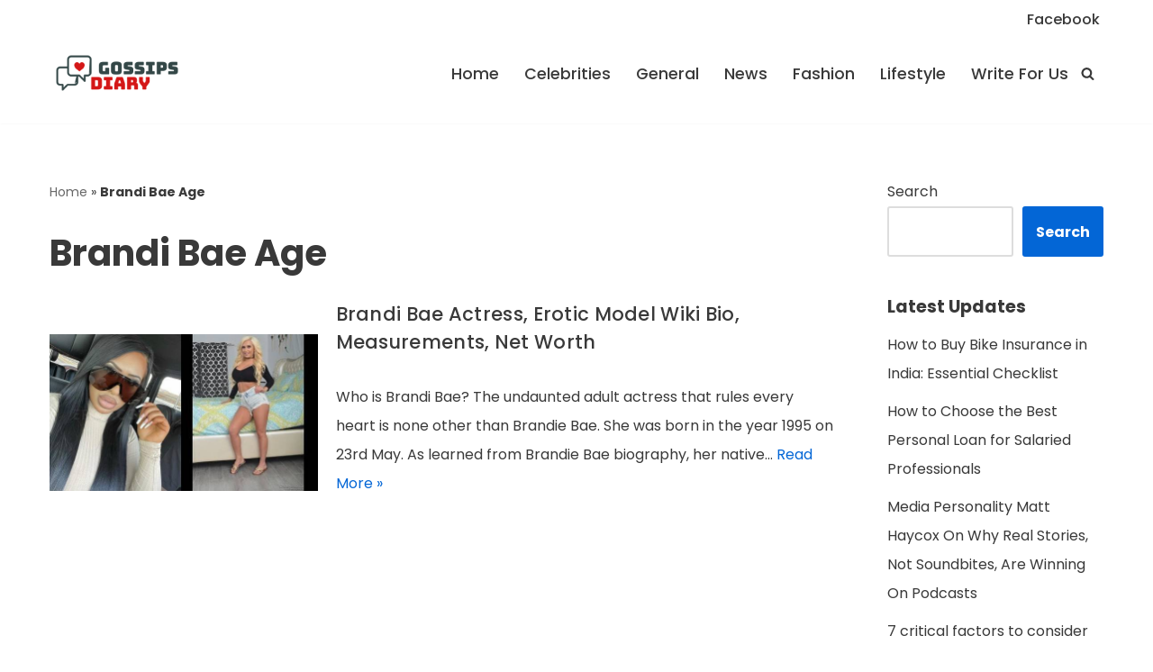

--- FILE ---
content_type: text/html; charset=utf-8
request_url: https://www.google.com/recaptcha/api2/aframe
body_size: 267
content:
<!DOCTYPE HTML><html><head><meta http-equiv="content-type" content="text/html; charset=UTF-8"></head><body><script nonce="ZrERQhnd8HeP3cfAi1LGRw">/** Anti-fraud and anti-abuse applications only. See google.com/recaptcha */ try{var clients={'sodar':'https://pagead2.googlesyndication.com/pagead/sodar?'};window.addEventListener("message",function(a){try{if(a.source===window.parent){var b=JSON.parse(a.data);var c=clients[b['id']];if(c){var d=document.createElement('img');d.src=c+b['params']+'&rc='+(localStorage.getItem("rc::a")?sessionStorage.getItem("rc::b"):"");window.document.body.appendChild(d);sessionStorage.setItem("rc::e",parseInt(sessionStorage.getItem("rc::e")||0)+1);localStorage.setItem("rc::h",'1769091332757');}}}catch(b){}});window.parent.postMessage("_grecaptcha_ready", "*");}catch(b){}</script></body></html>

--- FILE ---
content_type: application/javascript; charset=UTF-8
request_url: https://gossipsdiary.com/wp-content/plugins/breeze/assets/js/js-front-end/breeze-lazy-load.min.js?ver=2.1.3
body_size: 2665
content:
/*! Created by Cloudways 
 On 12-12-2023 */

!function(e,t){t=t(e,e.document,Date);"object"==typeof module&&module.exports?module.exports=t:"function"==typeof define&&define.amd?define(t):e.lazySizes=t}(window,function(n,f,s){"use strict";var m,h;if(!function(){var e,t={lazyClass:"br-lazy",loadedClass:"br-loaded",loadingClass:"br-loading",preloadClass:"br-preload",errorClass:"br-error",autosizesClass:"br-autosizes",fastLoadedClass:"ls-is-cached",iframeLoadMode:0,srcAttr:"data-breeze",srcsetAttr:"data-brsrcset",sizesAttr:"data-brsizes",minSize:40,customMedia:{},init:!0,expFactor:1.5,hFac:.8,loadMode:2,loadHidden:!0,ricTimeout:0,throttleDelay:125};for(e in h=n.lazySizesConfig||n.lazysizesConfig||{},t)e in h||(h[e]=t[e])}(),!f||!f.getElementsByClassName)return{init:function(){},cfg:h,noSupport:!0};function c(e,t){M(e,t)||e.setAttribute("class",(e[g]("class")||"").trim()+" "+t)}function u(e,t){(t=M(e,t))&&e.setAttribute("class",(e[g]("class")||"").replace(t," "))}function z(e,t){var a;!l&&(a=n.picturefill||h.pf)?(t&&t.src&&!e[g]("srcset")&&e.setAttribute("srcset",t.src),a({reevaluate:!0,elements:[e]})):t&&t.src&&(e.src=t.src)}var a,i,t,o,r,y=f.documentElement,l=n.HTMLPictureElement,d="addEventListener",g="getAttribute",e=n[d].bind(n),v=n.setTimeout,p=n.requestAnimationFrame||v,b=n.requestIdleCallback,C=/^picture$/i,A=["load","error","lazyincluded","_lazyloaded"],E={},_=Array.prototype.forEach,M=function(e,t){return E[t]||(E[t]=new RegExp("(\\s|^)"+t+"(\\s|$)")),E[t].test(e[g]("class")||"")&&E[t]},N=function(t,a,e){var n=e?d:"removeEventListener";e&&N(t,a),A.forEach(function(e){t[n](e,a)})},w=function(e,t,a,n,i){var s=f.createEvent("Event");return(a=a||{}).instance=m,s.initEvent(t,!n,!i),s.detail=a,e.dispatchEvent(s),s},L=function(e,t){return(getComputedStyle(e,null)||{})[t]},x=function(e,t,a){for(a=a||e.offsetWidth;a<h.minSize&&t&&!e._lazysizesWidth;)a=t.offsetWidth,t=t.parentNode;return a},W=(o=[],r=t=[],B._lsFlush=S,B);function S(){var e=r;for(r=t.length?o:t,i=!(a=!0);e.length;)e.shift()();a=!1}function B(e,t){a&&!t?e.apply(this,arguments):(r.push(e),i||(i=!0,(f.hidden?v:p)(S)))}function T(a,e){return e?function(){W(a)}:function(){var e=this,t=arguments;W(function(){a.apply(e,t)})}}function F(e){function t(){var e=s.now()-n;e<99?v(t,99-e):(b||i)(i)}var a,n,i=function(){a=null,e()};return function(){n=s.now(),a=a||v(t,99)}}var R,D,k,H,O,P,$,q,I,U,j,G,J,K,Q,V,X,Y,Z,ee,te,ae,ne,ie,se,oe,re,le,de,ce,ue,fe=(Z=/^img$/i,ee=/^iframe$/i,te="onscroll"in n&&!/(gle|ing)bot/.test(navigator.userAgent),ie=-1,se=function(e){return(G=null==G?"hidden"==L(f.body,"visibility"):G)||!("hidden"==L(e.parentNode,"visibility")&&"hidden"==L(e,"visibility"))},J=he,Q=ne=ae=0,V=h.throttleDelay,X=h.ricTimeout,Y=b&&49<X?function(){b(ze,{timeout:X}),X!==h.ricTimeout&&(X=h.ricTimeout)}:T(function(){v(ze)},!0),re=T(ye),le=function(e){re({target:e.target})},de=T(function(t,e,a,n,i){var s,o,r,l,d;(r=w(t,"lazybeforeunveil",e)).defaultPrevented||(n&&(a?c(t,h.autosizesClass):t.setAttribute("sizes",n)),s=t[g](h.srcsetAttr),a=t[g](h.srcAttr),i&&(o=(d=t.parentNode)&&C.test(d.nodeName||"")),l=e.firesLoad||"src"in t&&(s||a||o),r={target:t},c(t,h.loadingClass),l&&(clearTimeout(k),k=v(me,2500),N(t,le,!0)),o&&_.call(d.getElementsByTagName("source"),ge),s?t.setAttribute("srcset",s):a&&!o&&(ee.test(t.nodeName)?(n=a,0==(d=(e=t).getAttribute("data-load-mode")||h.iframeLoadMode)?e.contentWindow.location.replace(n):1==d&&(e.src=n)):t.src=a),i&&(s||o)&&z(t,{src:a})),t._lazyRace&&delete t._lazyRace,u(t,h.lazyClass),W(function(){var e=t.complete&&1<t.naturalWidth;l&&!e||(e&&c(t,h.fastLoadedClass),ye(r),t._lazyCache=!0,v(function(){"_lazyCache"in t&&delete t._lazyCache},9)),"lazy"==t.loading&&ne--},!0)}),ue=F(function(){h.loadMode=3,oe()}),{_:function(){O=s.now(),m.elements=f.getElementsByClassName(h.lazyClass),R=f.getElementsByClassName(h.lazyClass+" "+h.preloadClass),e("scroll",oe,!0),e("resize",oe,!0),e("pageshow",function(e){var t;!e.persisted||(t=f.querySelectorAll("."+h.loadingClass)).length&&t.forEach&&p(function(){t.forEach(function(e){e.complete&&ce(e)})})}),n.MutationObserver?new MutationObserver(oe).observe(y,{childList:!0,subtree:!0,attributes:!0}):(y[d]("DOMNodeInserted",oe,!0),y[d]("DOMAttrModified",oe,!0),setInterval(oe,999)),e("hashchange",oe,!0),["focus","mouseover","click","load","transitionend","animationend"].forEach(function(e){f[d](e,oe,!0)}),/d$|^c/.test(f.readyState)?pe():(e("load",pe),f[d]("DOMContentLoaded",oe),v(pe,2e4)),m.elements.length?(he(),W._lsFlush()):oe()},checkElems:oe=function(e){var t;(e=!0===e)&&(X=33),K||(K=!0,(t=V-(s.now()-Q))<0&&(t=0),e||t<9?Y():v(Y,t))},unveil:ce=function(e){var t,a,n,i;e._lazyRace||(!(i="auto"==(n=(a=Z.test(e.nodeName))&&(e[g](h.sizesAttr)||e[g]("sizes"))))&&D||!a||!e[g]("src")&&!e.srcset||e.complete||M(e,h.errorClass)||!M(e,h.lazyClass))&&(t=w(e,"lazyunveilread").detail,i&&Ee.updateElem(e,!0,e.offsetWidth),e._lazyRace=!0,ne++,de(e,t,i,n,a))},_aLSL:ve});function me(e){ne--,e&&!(ne<0)&&e.target||(ne=0)}function he(){var e,t,a,n,i,s,o,r,l,d,c,u=m.elements;if((H=h.loadMode)&&ne<8&&(e=u.length)){for(t=0,ie++;t<e;t++)if(u[t]&&!u[t]._lazyRace)if(!te||m.prematureUnveil&&m.prematureUnveil(u[t]))ce(u[t]);else if((o=u[t][g]("data-expand"))&&(i=+o)||(i=ae),l||(l=!h.expand||h.expand<1?500<y.clientHeight&&500<y.clientWidth?500:370:h.expand,d=(m._defEx=l)*h.expFactor,c=h.hFac,G=null,ae<d&&ne<1&&2<ie&&2<H&&!f.hidden?(ae=d,ie=0):ae=1<H&&1<ie&&ne<6?l:0),r!==i&&(P=innerWidth+i*c,$=innerHeight+i,s=-1*i,r=i),d=u[t].getBoundingClientRect(),(j=d.bottom)>=s&&(q=d.top)<=$&&(U=d.right)>=s*c&&(I=d.left)<=P&&(j||U||I||q)&&(h.loadHidden||se(u[t]))&&(D&&ne<3&&!o&&(H<3||ie<4)||function(e,t){var a,n=e,i=se(e);for(q-=t,j+=t,I-=t,U+=t;i&&(n=n.offsetParent)&&n!=f.body&&n!=y;)(i=0<(L(n,"opacity")||1))&&"visible"!=L(n,"overflow")&&(a=n.getBoundingClientRect(),i=U>a.left&&I<a.right&&j>a.top-1&&q<a.bottom+1);return i}(u[t],i))){if(ce(u[t]),n=!0,9<ne)break}else!n&&D&&!a&&ne<4&&ie<4&&2<H&&(R[0]||h.preloadAfterLoad)&&(R[0]||!o&&(j||U||I||q||"auto"!=u[t][g](h.sizesAttr)))&&(a=R[0]||u[t]);a&&!n&&ce(a)}}function ze(){K=!1,Q=s.now(),J()}function ye(e){var t=e.target;t._lazyCache?delete t._lazyCache:(me(e),c(t,h.loadedClass),u(t,h.loadingClass),N(t,le),w(t,"lazyloaded"))}function ge(e){var t,a=e[g](h.srcsetAttr);(t=h.customMedia[e[g]("data-media")||e[g]("media")])&&e.setAttribute("media",t),a&&e.setAttribute("srcset",a)}function ve(){3==h.loadMode&&(h.loadMode=2),ue()}function pe(){D||(s.now()-O<999?v(pe,999):(D=!0,h.loadMode=3,oe(),e("scroll",ve,!0)))}var be,Ce,Ae,Ee=(Ce=T(function(e,t,a,n){var i,s,o;if(e._lazysizesWidth=n,e.setAttribute("sizes",n+="px"),C.test(t.nodeName||""))for(s=0,o=(i=t.getElementsByTagName("source")).length;s<o;s++)i[s].setAttribute("sizes",n);a.detail.dataAttr||z(e,a.detail)}),{_:function(){be=f.getElementsByClassName(h.autosizesClass),e("resize",Ae)},checkElems:Ae=F(function(){var e,t=be.length;if(t)for(e=0;e<t;e++)_e(be[e])}),updateElem:_e});function _e(e,t,a){var n=e.parentNode;n&&(a=x(e,n,a),(t=w(e,"lazybeforesizes",{width:a,dataAttr:!!t})).defaultPrevented||(a=t.detail.width)&&a!==e._lazysizesWidth&&Ce(e,n,t,a))}function Me(){!Me.i&&f.getElementsByClassName&&(Me.i=!0,Ee._(),fe._())}return v(function(){h.init&&Me()}),m={cfg:h,autoSizer:Ee,loader:fe,init:Me,uP:z,aC:c,rC:u,hC:M,fire:w,gW:x,rAF:W}});